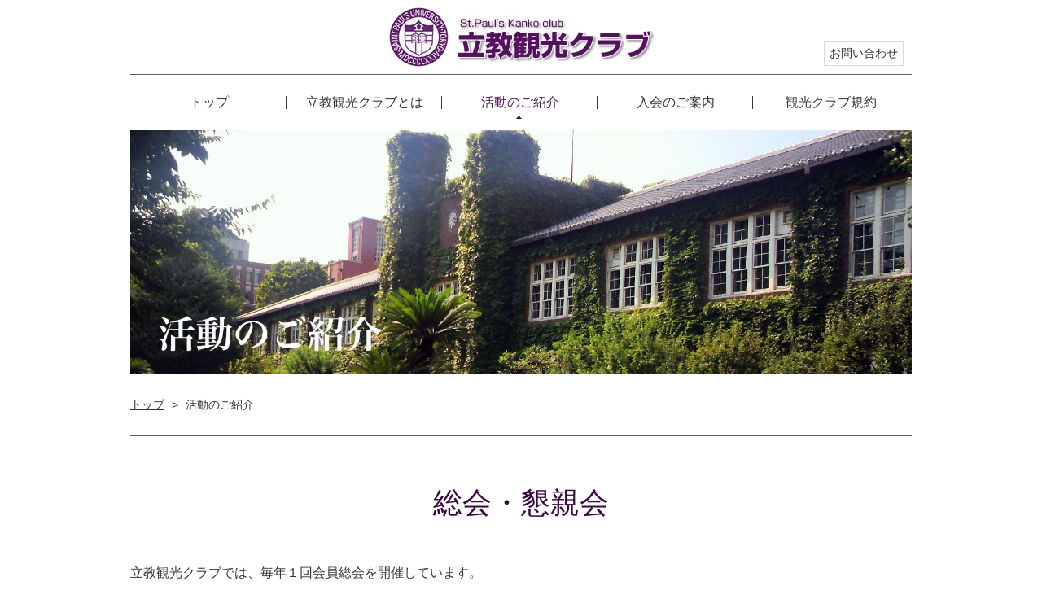

--- FILE ---
content_type: text/html
request_url: http://www.sp-kankoclub.net/activities/
body_size: 7864
content:
<!DOCTYPE html>
<!-- saved from url=(0039)http://www.sp-kankoclub.net/activities/ -->
<html lang="ja">
<head>
<meta http-equiv="Content-Type" content="text/html; charset=UTF-8">
<meta http-equiv="X-UA-Compatible" content="IE=edge,chrome=1">
<meta name="format-detection" content="telephone=no">
<meta name="Keywords" content="立教観光クラブ,活動,総会,懇親会,奨学制度,奨学金,観光クラブ賞,観光産業概論,分科会,地域連合支部">
<meta name="Description" content="立教観光クラブは、観光事業に従事する立教大学校友の相互の親睦を図り、我が国観光事業の発展に寄与することを目的としています。">
<title>活動のご紹介 | 立教観光クラブ</title>
<meta property="og:type" content="website">
<meta property="og:url" content="http://www.kankoclub.net/">
<meta property="og:title" content="立教観光クラブ">
<meta property="og:image" content="http://www.kankoclub.net/images/wall_p.jpg">
<meta property="og:description" content="">
<link rel="shortcut icon" href="http://www.sp-kankoclub.net/images/favicon.ico">
<link rel="apple-touch-icon" href="http://www.sp-kankoclub.net/apple-touch-icon.png">
<link rel="stylesheet" type="text/css" href="/css/common.css" media="screen,print">
<link rel="stylesheet" type="text/css" href="/css/style.css" media="screen,print">
<!--[if lt IE 9]>
<script src="http://html5shiv.googlecode.com/svn/trunk/html5.js"></script>
<![endif]-->
</head>
<body>
	<header>
		<div class="headLogo">
			<h1><a href="http://www.sp-kankoclub.net/"><img src="/images/logo.png" alt="立教観光クラブ"></a></h1>
			<p class="inquiry"><a href="http://www.sp-kankoclub.net/contact/">お問い合わせ</a></p>
		</div>
		<nav>
			<ul class="glovalNavi">
				<li><a href="http://www.sp-kankoclub.net/">トップ</a></li><li><a href="http://www.sp-kankoclub.net/about/">立教観光クラブとは</a></li><li class="current"><a href="/activities/">活動のご紹介</a></li><li><a href="http://www.sp-kankoclub.net/join/">入会のご案内</a></li><li><a href="http://www.sp-kankoclub.net/rules/">観光クラブ規約</a></li>
			</ul>
		</nav>
	</header>
	<section class="wrap">
		<div>
			<h1><img src="/images/title_activities.jpg" alt="活動のご紹介" width="960" height="300"></h1>
		</div>
		<ul class="breadcrumb">
			<li><a href="http://www.sp-kankoclub.net/">トップ</a> &gt;</li>
			<li>活動のご紹介</li>
		</ul>
		<section class="commonSection">
			<h2 class="titlePurple" id="link01">総会・懇親会</h2>
			<p>立教観光クラブでは、毎年１回会員総会を開催しています。</p>
			<p>また同時に、業界で活躍される校友による講演会や、会員相互の親睦を図るために懇親会を開催しています。</p>
		</section>
		<section class="commonSection">
			<h2 class="titlePurple" id="link02">奨学制度・奨学金</h2>
			<p>立教観光クラブでは会員からのご寄付により、毎年1名30万円を観光学部の外国人留学生に奨学金を援助しています。</p>
			<h3 class="subtitle">奨学金制度導入の経緯</h3>
			<p>『立教観光クラブ外国人留学生奨学金制度』発足は、平成9（1997）年観光学部設立を文部省に 申請する際、適合条件の一部として、外国人留学生・社会人・帰国子女の積極的受け入れが必須となったことに端を発しています。特に、留学生受け入れの対応策の一つとして経済的援助 があり、立教大学校友会最大の職域支部である当立教観光クラブに対し、支援要請が大学当局より有りました。</p>
			<p>当時、観光学部開設準備室室長の任に、当クラブの主要メンバーである岡本教授が当たってご腐心されていたこともあって、白石会長の下、柳澤理事を中心に検討委員会を設け、積極的に協力することとなりました。</p>
			<p>こうして同制度は、平成9年7目2日の観光クラブ総会で承認され、平成10年4日より実施されることとなりました。併せて、従来からの運営基金と平行して1口5千円の奨学金基金の募金も開始いたしました。</p>
			<br>
			<p>※（平成27年）2015年度現在　この制度は休止しています。</p>
		</section>
		<section class="commonSection">
			<h2 class="titlePurple" id="link03">立教観光クラブ賞</h2>
			<p>立教大学校友で下記に挙げる功績のあった方を、年1回総会時に概ね3名の表彰しています。</p>
			<h4 class="bold mT20">業界活動による功労者</h4>
			<ul class="mT20">
				<li>・観光事業の分野において、企業の役員、団体の理事などの要職を歴任し、観光事業の発展に貢献した者。 </li>
				<li>・新聞、テレビなどのマスコミで報道されるような傑出した業績により、観光事業の社会的地位の向上に貢献した者。 </li>
				<li>・観光事業に対する功績により、勲章、褒章などを受賞した者。</li>
			</ul>
			<h4 class="bold mT20">クラブ運営の功労者</h4>
			<ul class="mT20">
				<li>・クラブの役員として永年従事し、当クラブの発展に著しく貢献した者。</li>
				<li>・その他、クラブ運営のために多大の貢献をした者。</li>
			</ul>
			<h3 class="subtitle">立教観光クラブ賞のこれまで</h3>
			<p>「立教観光クラブ賞」（以下「クラブ賞」）は、昭和55年（1980）に発足しました。</p>
			<p>当時の長谷川小太郎会長は、立教観光クラブを、任意の団体とはいえ、会員にとってより意義あるものとして、内外に存在感を示し、なおかつ、永続的な組織にするために熱心にいくつかの事業に取り組みました。それまでの総会の開催、会員名簿の定期刊行に加え、「立教観光クラブニュース」の発行、「クラブ賞」の表彰を発議し、それを実現しました。</p>
			<p>「クラブ賞」は内輪の表彰であり、とりたてて副賞もありませんが、制定後20余年を経た今日では会員にとって大変な栄誉であり、受賞者はいずれも観光の立教を象徴して、これが観光クラブの権威を高揚することに大いに頁献しています。</p>
			<p>「クラブ賞」は上記のとおり、広く観光事業に携わる立教大学校友で、母校の名誉をたかめ、かつ同窓の誇りとなる者に授与することになっています。</p>
			<p>被表彰者は、毎年概ね3名を限度としており、役員の推薦または公募による候補者から運営委員会を経て理事会で決定し、表彰式は恒例の総会で行われます。</p>
			<p>制定の当初は金縁の賞状と胸から懸けるオリンピック式のメダルを、その後クリスタルにメダルを埋め込んだスタンド型の盾を、2024年からは間伐材を使用した木製のスタンド型の盾が贈呈されることになりました。時代に合わせ環境に配慮した盾で、かつ家庭や職場で手元に置けるものとなっております。</p>
			<h3 class="subtitle">これまでの受賞者のあらまし</h3>
			<p>表彰は令和6年度までに計40回が行われ、100名が受賞されています。</p>
			<p>観光業界は女性の活躍の余地が広く、更に多くの女性の受賞が期待されます。海外旅行との関わりの中で、外国人が2名、海外在勤者が2名います。</p>
			<p>特異な業績を残された方としては、YS11の機長（当時）として、機材の故障による片足着陸を無事成功させた日本エアシステム塚原利夫氏（昭46営）が特筆されますが、新潟県の有名な温泉・スキーリゾートである湯沢町の町長として地方行政で活躍する村山隆征氏（昭43営）もいます。</p>
			<h3 class="subtitle">クラブ賞のこれから</h3>
			<p>表彰は、永年の勤続功労の褒賞といった要素が強くなりがちで、業界の企業等で経営の最高幹部として活躍された方々が受賞されることは、至極当然のことですが、この「クラブ賞」は年齢等にかかわりなく、母校の名誉を高め、業界の発展に寄与された方にも贈呈されるもので、今後多くの若い気鋭の校友が輩出することが望まれます。</p>
			<h3 class="subtitle">立教観光クラブ賞　歴代受賞者</h3>
			<table class="tableStyle">
				<tr><th class="w100">No.</th><th class="w80">年度</th><th class="w100">氏名</th></tr>
				<tr>
					<td class="taC">1</td>
					<td rowspan="3">昭和54年</td>
					<td>吉本元輔　氏</td>
				</tr>
				<tr>
					<td class="taC">2</td>
					<td>金谷鮮治　氏</td>
				</tr>
				<tr>
					<td class="taC">3</td>
					<td>長谷川小太郎　氏</td>
				</tr>
				<tr>
					<td class="taC">4</td>
					<td rowspan="3">昭和55年</td>
					<td>小田禎彦　氏</td>
				</tr>
				<tr>
					<td class="taC">5</td>
					<td>豊口忠男　氏</td>
				</tr>
				<tr>
					<td class="taC">6</td>
					<td>塚原利夫　氏</td>
				</tr>
				<tr>
					<td class="taC" >7</td>
					<td rowspan="3" class="tdf2">昭和56年</td>
					<td>佐藤　隆　氏</td>
				</tr>
				<tr>
					<td class="taC">8</td>
					<td>須賀武夫　氏</td>
				</tr>
				<tr>
					<td class="taC">9</td>
					<td>原　　勉　氏</td>
				</tr>
				<tr>
					<td class="taC">10</td>
					<td rowspan="3">昭和57年</td>
					<td>山本邦介　氏</td>
				</tr>
				<tr>
					<td class="taC">11</td>
					<td>利光達三　氏</td>
				</tr>
				<tr>
					<td class="taC">12</td>
					<td>岩崎福三　氏</td>
				</tr>
				<tr>
					<td class="taC">13</td>
					<td rowspan="3">昭和58年</td>
					<td>菅瀬時郎　氏</td>
				</tr>
				<tr>
					<td class="taC">14</td>
					<td>E．J．Van Helvoort　氏</td>
				</tr>
				<tr>
					<td class="taC">15</td>
					<td>鈴木　博　氏</td>
				</tr>
				<tr>
					<td class="taC">16</td>
					<td rowspan="3">昭和59年</td>
					<td>榎本容二　氏</td>
				</tr>
				<tr>
					<td class="taC">17</td>
					<td>羽山清篤　氏</td>
				</tr>
				<tr>
					<td class="taC">18</td>
					<td>佐原美子　氏</td>
				</tr>
				<tr>
					<td class="taC">19</td>
					<td rowspan="3">昭和60年</td>
					<td>大町北造　氏</td>
				</tr>
				<tr>
					<td class="taC">20</td>
					<td>立川　博　氏</td>
				</tr>
				<tr>
					<td class="taC">21</td>
					<td>城　友輝　氏</td>
				</tr>
				<tr>
					<td class="taC">22</td>
					<td rowspan="2">昭和61年</td>
					<td>村岸秀雄　氏</td>
				</tr>
				<tr>
					<td class="taC">23</td>
					<td>菊池寛二　氏</td>
				</tr>
				<tr>
					<td class="taC">24</td>
					<td rowspan="3">昭和62年</td>
					<td>横山信夫　氏</td>
				</tr>
				<tr>
					<td class="taC">25</td>
					<td>上原甲司　氏</td>
				</tr>
				<tr>
					<td class="taC">26</td>
					<td>戸田賢治　氏</td>
				</tr>
				<tr>
					<td class="taC">27</td>
					<td rowspan="4">昭和63年</td>
					<td>鈴木文一郎　氏</td>
				</tr>
				<tr>
					<td class="taC">28</td>
					<td>小塙平馬　氏</td>
				</tr>
				<tr>
					<td class="taC">29</td>
					<td>宮本克彦　氏</td>
				</tr>
				<tr>
					<td class="taC">30</td>
					<td>田中寿夫　氏</td>
				</tr>
				<tr>
					<td class="taC">31</td>
					<td rowspan="2">平成1年</td>
					<td>福田　實　氏</td>
				</tr>
				<tr>
					<td class="taC">32</td>
					<td>藤田斎彦　氏</td>
				</tr>
				<tr>
					<td class="taC">33</td>
					<td rowspan="2">平成2年</td>
					<td>小坂哲瑯　氏</td>
				</tr>
				<tr>
					<td class="taC">34</td>
					<td>蘆野　進　氏</td>
				</tr>
				<tr>
					<td class="taC">35</td>
					<td rowspan="3">平成3年</td>
					<td>和田利一郎　氏</td>
				</tr>
				<tr>
					<td class="taC">36</td>
					<td>佐藤泰春　氏</td>
				</tr>
				<tr>
					<td class="taC">37</td>
					<td>村山隆征　氏</td>
				</tr>
				<tr>
					<td class="taC">38</td>
					<td rowspan="4">平成4年</td>
					<td>胡　春木　氏</td>
				</tr>
				<tr>
					<td class="taC">39</td>
					<td>鹿島正治　氏</td>
				</tr>
				<tr>
					<td class="taC">40</td>
					<td>高野道雄　氏</td>
				</tr>
				<tr>
					<td class="taC">41</td>
					<td>平尾彰士　氏</td>
				</tr>
				<tr>
					<td class="taC">42</td>
					<td rowspan="4">平成5年</td>
					<td>高橋速雄　氏</td>
				</tr>
				<tr>
					<td class="taC">43</td>
					<td>木下幸雄　氏</td>
				</tr>
				<tr>
					<td class="taC">44</td>
					<td>大庭祺一郎　氏</td>
				</tr>
				<tr>
					<td class="taC">45</td>
					<td>斉藤　康　氏</td>
				</tr>
				<tr>
					<td class="taC">46</td>
					<td rowspan="3">平成6年</td>
					<td>山口眞平　氏</td>
				</tr>
				<tr>
					<td class="taC">47</td>
					<td>松浦　均　氏</td>
				</tr>
				<tr>
					<td class="taC">48</td>
					<td>小口潔子　氏</td>
				</tr>
				<tr>
					<td class="taC">49</td>
					<td rowspan="2">平成7年</td>
					<td>小林　清　氏</td>
				</tr>
				<tr>
					<td class="taC">50</td>
					<td>橋本鶴男　氏</td>
				</tr>
				<tr>
					<td class="taC">51</td>
					<td rowspan="3">平成8年</td>
					<td>愛甲李正　氏</td>
				</tr>
				<tr>
					<td class="taC">52</td>
					<td>斎藤　勉　氏</td>
				</tr>
				<tr>
					<td class="taC">53</td>
					<td>山口謙一郎　氏</td>
				</tr>
				<tr>
					<td class="taC">54</td>
					<td rowspan="3">平成9年</td>
					<td>内藤嘉夫　氏</td>
				</tr>
				<tr>
					<td class="taC">55</td>
					<td>古山大捷　氏</td>
				</tr>
				<tr>
					<td class="taC">56</td>
					<td>堀　芙紗子　氏</td>
				</tr>
				<tr>
					<td class="taC">57</td>
					<td rowspan="3">平成10年</td>
					<td>前田　勇　氏</td>
				</tr>
				<tr>
					<td class="taC">58</td>
					<td>堀　由紀子　氏</td>
				</tr>
				<tr>
					<td class="taC">59</td>
					<td>鈴木安一　氏</td>
				</tr>
				<tr>
					<td class="taC">60</td>
					<td rowspan="2">平成11年</td>
					<td>名浦正美　氏</td>
				</tr>
				<tr>
					<td class="taC">61</td>
					<td>遠矢良夫　氏</td>
				</tr>
				<tr>
					<td class="taC">62</td>
					<td rowspan="2">平成12年</td>
					<td>森田稔三　氏</td>
				</tr>
				<tr>
					<td class="taC">63</td>
					<td>長島直之　氏</td>
				</tr>
				<tr>
					<td class="taC">64</td>
					<td rowspan="3">平成13年</td>
					<td>佐藤雄二朗　氏</td>
				</tr>
				<tr>
					<td class="taC">65</td>
					<td>税所篤一郎　氏</td>
				</tr>
				<tr>
					<td class="taC">66</td>
					<td>片野扶桑雄　氏</td>
				</tr>
				<tr>
					<td class="taC">67</td>
					<td rowspan="3">平成14年</td>
					<td>白石純一　氏</td>
				</tr>
				<tr>
					<td class="taC">68</td>
					<td>松井幹雄　氏</td>
				</tr>
				<tr>
					<td class="taC">69</td>
					<td>服部幸應　氏</td>
				</tr>
				<tr>
					<td class="taC">70</td>
					<td rowspan="3">平成15年</td>
					<td>金子浩一　氏</td>
				</tr>
				<tr>
					<td class="taC">71</td>
					<td>比嘉廉昌　氏</td>
				</tr>
				<tr>
					<td class="taC">72</td>
					<td>寺田直喜　氏／寺田幸子　氏</td>
				</tr>
				<tr>
					<td class="taC">73</td>
					<td rowspan="3">平成16年</td>
					<td> 井出常濟　氏</td>
				</tr>
				<tr>
					<td class="taC">74</td>
					<td>黒須栄男　氏</td>
				</tr>
				<tr>
					<td class="taC">75</td>
					<td> 中澤　敬　氏</td>
				</tr>
				<tr>
					<td class="taC">76</td>
					<td rowspan="2">平成17年</td>
					<td>根本修司　氏</td>
				</tr>
				<tr>
					<td class="taC">77</td>
					<td>大野栄一　氏</td>
				</tr>
				<tr>
					<td class="taC">78</td>
					<td rowspan="3">平成18年</td>
					<td> 清水　誠　氏</td>
				</tr>
				<tr>
					<td class="taC">79</td>
					<td>杉本美樹枝　氏</td>
				</tr>
				<tr>
					<td class="taC">80</td>
					<td> 岡田　愛　氏</td>
				</tr>
				<tr>
					<td class="taC">81</td>
					<td rowspan="2">平成19年</td>
					<td>斎藤兵治　氏</td>
				</tr>
				<tr>
					<td class="taC">82</td>
					<td>岡本伸之　氏</td>
				</tr>
				<tr>
					<td class="taC">83</td>
					<td rowspan="2">平成20年</td>
					<td>山岡常男　氏</td>
				</tr>
				<tr>
					<td class="taC">特別賞</td>
					<td>原　国明　氏</td>
				</tr>
				<tr>
					<td class="taC">84</td>
					<td>平成21年</td>
					<td>荒井詔二郎　氏</td>
				</tr>
				<tr>
					<td class="taC">85</td>
					<td>平成22年</td>
					<td>富田昭次　氏</td>
				</tr>
				<tr>
					<td class="taC">86</td>
					<td>平成25年</td>
					<td>花岡貞夫　氏</td>
				</tr>
				<tr>
					<td class="taC">87</td>
					<td>平成26年</td>
					<td>高野 之夫　氏</td>
				</tr>
				<tr>
					<td class="taC">88</td>
					<td rowspan="2">平成28年</td>
					<td>石坂好一　氏</td>
				</tr>
				<tr>
					<td class="taC">89</td>
					<td>青木謙知　氏</td>
				</tr>
				<tr>
					<td class="taC">90</td>
					<td>平成29年</td>
					<td>須賀武郎　氏</td>
				</tr>
				<tr>
					<td class="taC">91</td>
					<td rowspan="2">平成30年</td>
					<td>塩島賢次　氏</td>
				</tr>
				<tr>
					<td class="taC">92</td>
					<td>伊藤守　氏</td>
				</tr>
				<tr>
					<td class="taC">93</td>
					<td>令和1年</td>
					<td>上西一男　氏</td>
				</tr>
				<tr>
					<td class="taC">94</td>
					<td rowspan="2">令和4年</td>
					<td>勝俣　伸　氏</td>
				</tr>
				<tr>
					<td class="taC">特別功労賞</td>
					<td>小田禎彦　氏/小田真弓　氏</td>
				</tr>
				<tr>
					<td class="taC">95</td>
					<td rowspan="2">令和5年</td>
					<td>中田淳子　氏</td>
				</tr>
				<tr>
					<td class="taC">96</td>
					<td>小川　嶺　氏</td>
				</tr>
				<tr>
					<td class="taC">97</td>
					<td>令和6年</td>
					<td>塚田忠保　氏</td>
				</tr>
			</table>
		</section>
		<section class="commonSection">
			<h2 class="titlePurple" id="link04">観光学部での寄付講座：観光ビジネス概論</h2>
			<p>2009年4月より、立教大学観光学部で、立教観光クラブ寄付講座「観光産業概論」が開講されています。</p>
			<h3 class="subtitle">立教大学観光学部：観光ビジネス概論とは</h3>
			<h4 class="bold">開講の経緯</h4>
			<p>立教観光クラブは観光学部で寄付講座を開講しています。そのきっかけは、観光学部が国の支援を受けて行ってきた留学生の観光人材育成プログラム（経済産業省・文部科学省「アジア人財資金構想」）の理念に賛同し、2009年度より留学生向けの特別科目「観光産業概論」に、観光業界の第一線で活躍する観光クラブのメンバーをゲストスピーカーとして派遣したことにあります。このプログラムの終了時に、留学生に限らず、ひろく学生たちに引き続きその内容を提供してほしいとの観光学部の要望を受け、2011年度に観光学部の専門教育科目として、立教観光クラブの寄付講座「観光ビジネス概論」が誕生したのです。</p>
			<h4 class="bold mT20">「観光ビジネス概論」のねらい</h4>
			<p>この科目は、観光関連ビジネスの現状や課題・今後の方向性について、現場で活躍する方々から直接学ぶことを通して、観光関連ビジネスの多様性とそこで働くことの意義について理解し、観光学部で学ぶ動機を高めることで、観光人材の育成に寄与することをねらいとしています。</p>
			<h4 class="bold mT20">構成と内容</h4>
			<p>観光ビジネスの第一線で活躍する観光クラブのメンバーをゲストスピーカーとして招き、パワーポイントを使用した最新の観光業界の話題を盛り込んだ講義と、受講生からの質疑応答を、毎時間行います。2015年度は、宿泊産業（ホテル、旅館）、旅行・エージェント（ネットを含む）、航空・鉄道産業、関連事業（飲食、環境、出版等）から12名に登壇いただく予定です。</p>
		</section>
		<section class="commonSection">
			<h2 class="titlePurple" id="link05">分科会</h2>
			<h3 class="subtitlePurple">フードビジネス立教会</h3>
			<h4 class="bold mT20">活動内容</h4>
			<ul>
				<li>「飲料」に関する研究会の実施</li>
				<li>会員相互の親睦会の開催など</li>
			</ul>
			<h4 class="bold mT20">委　員</h4>
			<ul>
				<li>会　長：新実仁</li>
				<li>副会長：半田哲司・根岸秀一郎</li>
				<li>幹事長：薬師丸正二郎</li>
				<li>事務局：矢代光弘</li>
			</ul>

			<h3 class="subtitlePurple">宿泊・旅行部会</h3>
			<p>2007年より、それまでの「運輸旅行部会」と「宿泊部会」が合体し「宿泊・旅行部会」として活動を開始致しました。</p>
			<p>旅行宿泊部会は、旅行代理店・航空会社・鉄道・バス・ホテル・旅館等のビジネスに携わる立教OBが情報交換し、交流を深めるべく、行事を展開いたします。</p>
			<h4 class="bold mT20">活動内容</h4>
			<p>会員相互の自己啓発を目的として研究旅行の開催を通じタイムリーな情報交換等観光クラブの活性化の一翼を担う。</p>
			<ul>
				<li>勉強会の実施（環境対策・シルバー対策など）</li>
				<li>見学会の実施（新設・話題のホテル・旅館の見学）</li>
				<li>旅行会の実施（親睦・情報交換）等。</li>
			</ul>
			<h4 class="bold mT20">委　員</h4>
			<ul>
				<li>会　長：蓮見秀樹</li>
				<li>副会長：吉田久満・松本三保・古賀正道・飯森勝彦</li>
			</ul>
		</section>

		<section class="commonSection">
			<h2 class="titlePurple" id="link06">地域連合支部</h2>
			<p>地域連合支部は以下の9エリアに分かれて活動しています。</p>
			<table class="tableStyle mT20">
				<tbody>
					<tr><th class="w160">支部</th><th class="w600">対象エリア</th><th>支部長</th></tr>
					<tr><td>北海道連合支部</td><td>北海道</td><td>須賀　武郎</td></tr>
					<tr><td>東北連合支部</td><td>青森県・秋田県・岩手県・山形県・宮城県・福島県</td><td>鈴木　安一</td></tr>
					<tr><td>関信越連合支部</td><td>新潟県・群馬県・栃木県・茨城県・長野県</td><td>福田　朋英</td></tr>
					<tr><td>首都圏連合支部</td><td>東京都・埼玉県・千葉県</td><td>玉井　和博</td></tr>
					<tr><td>神静山梨連合支部</td><td>神奈川県・静岡県・山梨県</td><td>勝俣　伸</td></tr>
					<tr><td>北陸連合支部</td><td>富山県・石川県・福井県</td><td>多田　邦彦</td></tr>
					<tr><td>中部連合支部</td><td>愛知県・三重県・岐阜県</td><td>酒井　亜希子</td></tr>
					<tr><td>近畿連合支部</td><td>大阪府・京都府・兵庫県・滋賀県・奈良県・和歌山県</td><td>手塚　潤</td></tr>
					<tr><td>中四国連合支部</td><td>広島県・岡山県・鳥取県・島根県・山口県・愛媛県・高知県・徳島県・香川県</td><td>今井　誠則</td></tr>
					<tr><td>九州沖縄連合支部</td><td>福岡県・佐賀県・長崎県・熊本県・鹿児島県・宮崎県・大分県・沖縄県</td><td>塚島　宏明</td></tr>
				</tbody>
			</table>
		</section>
	</section>
	<footer>
		<div class="footerWrap">
			<nav>
				<ul>
					<li class="footerlink">
						<a href="http://www.sp-kankoclub.net/"><span>トップ</span></a>
						<ul class="mT5">
							<li><a href="http://www.sp-kankoclub.net/#link01">ご挨拶</a></li>
							<li>
								<a href="http://www.sp-kankoclub.net/officer/">役員のご紹介</a>
								<ul>
									<li><a href="http://www.sp-kankoclub.net/officer/#link01">会長・副会長</a></li>
									<li><a href="http://www.sp-kankoclub.net/officer/#link02">監事・専務理事・理事・地方支部長</a></li>
									<li><a href="http://www.sp-kankoclub.net/officer/#link03">相談役・顧問</a></li>
									<li><a href="http://www.sp-kankoclub.net/officer/#link04">参与</a></li>
									<li><a href="http://www.sp-kankoclub.net/officer/#link05">卒業年順一覧</a></li>
								</ul>
							</li>
						</ul>
					</li>
					<li class="footerlink">
						<span>このクラブについて</span>
						<ul class="mT5">
							<li><a href="http://www.sp-kankoclub.net/about/">立教観光クラブとは</a></li>
							<li><a href="http://www.sp-kankoclub.net/join/">入会のご案内</a></li>
							<li>
								<a href="http://www.sp-kankoclub.net/activities/">活動のご紹介</a>
								<ul>
									<li><a href="http://www.sp-kankoclub.net/activities/#link01">総会・懇親会</a></li>
									<li><a href="http://www.sp-kankoclub.net/activities/#link02">奨学制度・奨学金</a></li>
									<li><a href="http://www.sp-kankoclub.net/activities/#link03">立教観光クラブ賞</a></li>
									<li><a href="http://www.sp-kankoclub.net/activities/#link04">観光学部での寄付講座：観光ビジネス概論</a></li>
									<li><a href="http://www.sp-kankoclub.net/activities/#link05">分科会</a></li>
									<li><a href="http://www.sp-kankoclub.net/activities/#link06">地域連合支部</a></li>
								</ul>
							</li>
							<li><a href="http://www.sp-kankoclub.net/news/">ニュース・活動報告</a></li>
						</ul>
					</li>
					<li class="footerlink">
						<span>規約・規則・内規</span>
						<ul class="mT5">
							<li><a href="http://www.sp-kankoclub.net/rules/">観光クラブ規約</a></li>
							<li><a href="http://www.sp-kankoclub.net/rules/siterules.html">ウェブサイト利用規約</a></li>
							<li>
								<a href="http://www.sp-kankoclub.net/rules/rules02.html">規則・内規</a>
								<ul>
									<li><a href="http://www.sp-kankoclub.net/rules/rules02.html#link01">立教観光クラブ賞表彰規則</a></li>
									<li><a href="http://www.sp-kankoclub.net/rules/rules02.html#link02">立教観光クラブ賞　推薦・選定内規</a></li>
									<li><a href="http://www.sp-kankoclub.net/rules/rules02.html#link03">立教観光クラブ運営基金規則</a></li>
									<li><a href="http://www.sp-kankoclub.net/rules/rules02.html#link04">立教観光クラブ外国人留学生奨学金規則</a></li>
								</ul>
							</li>
						</ul>
					</li>
					<li class="footerlink">
						<span>その他</span>
						<ul class="mT5">
							<li><a href="http://www.sp-kankoclub.net/contact/">お問い合わせ</a></li>
							<li><a href="http://www.sp-kankoclub.net/privacy/">プライバシーポリシー</a></li>
						</ul>
					</li>
				</ul>
			</nav>
		</div>
		<p class="copyright">copyright(c) Rikkyo Kanko club. all right reserved</p>
	</footer>
</body>
</html>

--- FILE ---
content_type: text/css
request_url: http://www.sp-kankoclub.net/css/common.css
body_size: 1646
content:
@charset"UTF-8";
/*reset
============================================================*/
a,abbr,acronym,address,applet,article,aside,audio,b,big,blockquote,body,canvas,caption,center,cite,code,dd,del,details,dfn,div,dl,dt,em,embed,fieldset,figcaption,figure,footer,form,h1,h2,h3,h4,h5,h6,header,hgroup,html,i,iframe,img,ins,kbd,label,legend,li,mark,menu,nav,object,ol,output,p,pre,q,ruby,s,samp,section,small,span,strike,strong,sub,summary,sup,table,tbody,td,tfoot,th,thead,time,tr,tt,u,ul,var,video{border:0;font:inherit;margin:0;padding:0;vertical-align:baseline;}article,aside,details,figcaption,figure,footer,header,hgroup,menu,nav,section{display:block;}ol,ul{list-style:none;}blockquote,q{quotes:none;}blockquote:after,blockquote:before,q:after,q:before{content:"";content:none;}table{border-collapse:collapse;border-spacing:0;}td,th{text-align:left;vertical-align:top;}img{border:none;vertical-align:top;}

/*common
============================================================*/
body{
	line-height:1.8;
	font-family: "ヒラギノ角ゴ Pro W3", "Hiragino Kaku Gothic Pro", "メイリオ", Meiryo, Osaka, "ＭＳ Ｐゴシック", "MS PGothic", sans-serif;
	font-size:16px;
	color:#363636;
}
a,
a:link,
a:visited{
	color:#363636;
	text-decoration:none;
	}
a:hover,
a:active{
	color:#666666;
	}
.clearfix{
	zoom:1;
}
.clearfix:after{
	content:"";
	display:block;
	clear:both;
}
address{
	font-style:normal;
}
header,
.wrap{
	width: 960px;
	margin: 0 auto;
}
.headLogo{
	position: relative;
	border-bottom: 1px solid #5f5f5f;
	padding:9px 0;
}
.headLogo h1{
	text-align: center;
}
.headLogo .inquiry a{
	display: block;
	position: absolute;
	border: 1px solid #dbd9d9;
	font-size: 14px;
	padding:2px 6px;
	right: 10px;
	bottom: 10px;
}
.headLogo .inquiry a:hover{
	background-color: #fbf9fb;
}
.glovalNavi li{
	display: inline-block;
	width: 191px;
	text-align: center;
	padding: 20px 0;
}
.glovalNavi li.current{
	background: url(../images/icon_arrowsGlonavi.png) no-repeat 50% 50px;
}
.glovalNavi li.current a{
	color: #53165c;
}
.glovalNavi li a{
	border-left: 1px solid #363636;
	width: 191px;
	display: inline-block;
	line-height: 1;
}
.glovalNavi li:first-child a{
	border-left: 1px solid #fff;
}
.breadcrumb li{
	display: inline;
	font-size: 14px;
	line-height: 75px;
	margin-right: 5px;
}
.breadcrumb li a{
	text-decoration: underline;
	margin-right: 5px;
}
.pageLink {
	text-align: center;
}
.pageLink li{
	display: inline-block;
	font-size: 18px;
	line-height:75px;
	padding-left: 15px;
}
.pageLink li:first-child{
	padding-left: 0;
}
.pageLink li a{
	display: inline-block;
	background: url(../images/icon_arrowsUnder.png) no-repeat 0 35px;
	padding-left: 15px;
}
.footerWrap{
	background: url(../images/bg_footer.png);
	font-size: 12px;
	padding:20px 0 30px;
	line-height: 2;
}
.footerWrap nav{
	width: 980px;
	margin: 0 auto;
}
.footerlink{
	display: inline-block;
	margin-left: 34px;
	vertical-align: top;
	font-weight: bold;
	color: #fff;
}
.footerlink:first-child{
	margin-left: 0;
}
.footerlink::before {
	content:"＞";
	color: #fff;
}
.footerlink a{
	color: #fff;
	text-decoration: underline;
}
.footerlink a:hover{
	color: #dddddd;
}
.footerlink ul{
	text-indent: 1em;
}
.footerlink ul ul{
	text-indent: 2em;
}
.copyright{
	font-size: 12px;
	text-align: center;
	line-height: 3em;
}
/*commonSection
============================================================*/
.commonSection{
	border-top: 1px solid #5f5f5f;
	padding: 50px 0 80px;
}
.commonSection a{
	text-decoration: underline;
}
.commonSection .titlePurple{
	color: #390840;
	font-size: 36px;
	text-align: center;
	margin-bottom: 40px;
}
.subtitle{
	font-weight: bold;
	text-align: center;
	font-size: 20px;
	margin: 40px 0;
}
.subtitlePurple{
	text-align: center;
	font-size: 24px;
	margin: 40px 0;
	color: #390840;
}

/*text-align
============================================================*/
.taC{text-align: center;}
.taR{text-align: right;}

/*fontstyle
============================================================*/
.bold{
	font-weight: bold;
}

/*fontsize
============================================================*/
.fz12{
	font-size: 12px;
}
.fz14{
	font-size: 14px;
}
.fz18{
	font-size: 18px;
}

/*margin
============================================================*/
.mT5{margin-top: 5px;}
.mT20{margin-top: 20px;}
.mT40{margin-top: 40px;}
.mB70{margin-bottom: 70px;}
.mL30{margin-left: 30px;}

/*width
============================================================*/
.w80{width: 80px;}
.w110{width: 110px;}
.w120{width: 120px;}
.w160{width: 160px;}
.w600{width: 600px;}

/*table
============================================================*/
.tableStyle{
	width: 100%;
}
.tableStyle th,
.tableStyle td{
	border: 1px solid #ccc;
	padding: 5px;
	vertical-align: middle;
}
.tableStyle th{
	background-color: #dfdfdf;
	text-align: center;
}
.tableStyle td{
	background-color: #fff;
}

--- FILE ---
content_type: text/css
request_url: http://www.sp-kankoclub.net/css/style.css
body_size: 832
content:
@charset"UTF-8";

/*top
============================================================*/
.mainPhoto{
	background: url(../images/main.jpg) no-repeat;
	width: 960px;
	height: 450px;
}
.mainPhoto h1{
	padding:82px 0 53px 25px;
}
.mainPhoto .btnNews{
	display: block;
	background: url(../images/btn_news.png) no-repeat;
	width: 481px;
	height: 60px;
	margin-left: 26px;
	color: #390840;
	font-size: 22px;
	text-align: center;
	line-height: 60px;
}
.mainPhoto .btnNews:hover{
	background: url(../images/btn_news_on.png) no-repeat;
	color: #fff;
}
.mainPhoto .btnNews span{
	margin-left: -20px;
}
.linkOfficer li{
	display: inline-block;
	margin-left: 40px;
}
.linkOfficer li:first-child{
	margin-left: 0;
}
.linkOfficer li a{
	display: inline-block;
	background: url(../images/icon_arrowsLink.png) no-repeat 20px;
	line-height: 50px;
	padding: 0 20px 0 35px;
	border: 1px solid #717171;
	text-decoration: none;
}
.linkOfficer li a:hover{
	background: #572d5c url(../images/icon_arrowsLink_on.png) no-repeat 20px;
	color: #fff;
}

/*about
============================================================*/
.guide a{
	display: block;
	color: #fff;
	background: #390840 url(../images/icon_arrowWhite.png) no-repeat 20px;
	padding: 5px 0 5px 35px;
	width: 120px;
	margin: 20px 0 0 10px;
	text-decoration: none;
}
.guide a:hover{
	background-color: #572d5c;
}
.addressList{
	margin-top: 30px;
}
.addressList li{
	display: inline-block;
	padding-right: 40px;
}

/*join
============================================================*/
.bank_info{
	border: 1px solid #390840;
	display: inline-block;
	margin-top: 10px;
	padding: 10px;
}

/*privacy
============================================================*/
.titlePrivacy{
	font-size: 26px;
	font-weight: bold;
	margin: 50px 0;
}

/*座談会
============================================================*/
.zadankai_box{
	display: table;
	table-layout: fixed;
	width: 100%;
}
.zadankai_text,
.zadankai_img{
	display: table-cell;
	vertical-align: middle;
}
.zadankai_box .titlePurple{
	text-align: left;
	font-size: 30px;
}
.zadankai_img img{
	width: 450px;
	padding-left: 30px;
}
.zadanaki_member{
	border: 1px solid #5f5f5f;
	padding: 20px;
}
.zadanaki_member .kaityo{
	background-repeat: no-repeat;
	background-size: 50px;
	height: 50px;
	padding-top: 10px;
	padding-left: 60px;
	vertical-align: middle;
}
.zadanaki_member .kaityo09{
	background-image: url(../images/kaityo09.png);
}
.zadanaki_member .kaityo10{
	background-image: url(../images/kaityo10.png);
}
.zadanaki_member .kaityo11{
	background-image: url(../images/kaityo11.png);
}
.zadankai_talk{
	line-height: 2;
}
.meibo_box{
	display: table;
}
.meibo_text,
.meibo_img{
	display: table-cell;
}
.meibo_img p{
	font-size: 11px;
	line-height: 1.5;
}